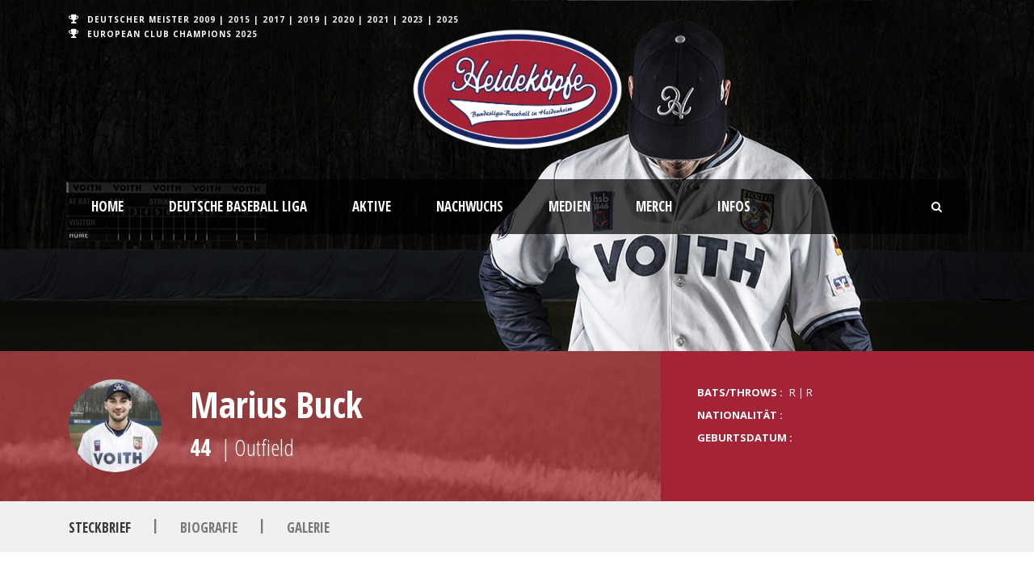

--- FILE ---
content_type: text/html; charset=UTF-8
request_url: https://www.heidekoepfe.de/player/buck-marius
body_size: 10615
content:
<!DOCTYPE html>
<!--[if IE 7]><html class="ie ie7 ltie8 ltie9" lang="de-DE"><![endif]-->
<!--[if IE 8]><html class="ie ie8 ltie9" lang="de-DE"><![endif]-->
<!--[if !(IE 7) | !(IE 8)  ]><!-->
<html lang="de-DE">
<!--<![endif]-->

<head>
	<meta charset="UTF-8" />
	<meta name="viewport" content="initial-scale = 1.0" />	<title>Heideköpfe   &raquo; Buck Marius</title>
	<link rel="pingback" href="https://www.heidekoepfe.de/xmlrpc.php" />
	
	<meta name='robots' content='max-image-preview:large' />
<link rel='dns-prefetch' href='//cdn.datatables.net' />
<link rel='dns-prefetch' href='//fonts.googleapis.com' />
<link rel="alternate" type="application/rss+xml" title="Heideköpfe &raquo; Feed" href="https://www.heidekoepfe.de/feed" />
<link rel="alternate" type="application/rss+xml" title="Heideköpfe &raquo; Kommentar-Feed" href="https://www.heidekoepfe.de/comments/feed" />
<script type="text/javascript">
window._wpemojiSettings = {"baseUrl":"https:\/\/s.w.org\/images\/core\/emoji\/14.0.0\/72x72\/","ext":".png","svgUrl":"https:\/\/s.w.org\/images\/core\/emoji\/14.0.0\/svg\/","svgExt":".svg","source":{"concatemoji":"https:\/\/www.heidekoepfe.de\/wp-includes\/js\/wp-emoji-release.min.js?ver=6.2"}};
/*! This file is auto-generated */
!function(e,a,t){var n,r,o,i=a.createElement("canvas"),p=i.getContext&&i.getContext("2d");function s(e,t){p.clearRect(0,0,i.width,i.height),p.fillText(e,0,0);e=i.toDataURL();return p.clearRect(0,0,i.width,i.height),p.fillText(t,0,0),e===i.toDataURL()}function c(e){var t=a.createElement("script");t.src=e,t.defer=t.type="text/javascript",a.getElementsByTagName("head")[0].appendChild(t)}for(o=Array("flag","emoji"),t.supports={everything:!0,everythingExceptFlag:!0},r=0;r<o.length;r++)t.supports[o[r]]=function(e){if(p&&p.fillText)switch(p.textBaseline="top",p.font="600 32px Arial",e){case"flag":return s("\ud83c\udff3\ufe0f\u200d\u26a7\ufe0f","\ud83c\udff3\ufe0f\u200b\u26a7\ufe0f")?!1:!s("\ud83c\uddfa\ud83c\uddf3","\ud83c\uddfa\u200b\ud83c\uddf3")&&!s("\ud83c\udff4\udb40\udc67\udb40\udc62\udb40\udc65\udb40\udc6e\udb40\udc67\udb40\udc7f","\ud83c\udff4\u200b\udb40\udc67\u200b\udb40\udc62\u200b\udb40\udc65\u200b\udb40\udc6e\u200b\udb40\udc67\u200b\udb40\udc7f");case"emoji":return!s("\ud83e\udef1\ud83c\udffb\u200d\ud83e\udef2\ud83c\udfff","\ud83e\udef1\ud83c\udffb\u200b\ud83e\udef2\ud83c\udfff")}return!1}(o[r]),t.supports.everything=t.supports.everything&&t.supports[o[r]],"flag"!==o[r]&&(t.supports.everythingExceptFlag=t.supports.everythingExceptFlag&&t.supports[o[r]]);t.supports.everythingExceptFlag=t.supports.everythingExceptFlag&&!t.supports.flag,t.DOMReady=!1,t.readyCallback=function(){t.DOMReady=!0},t.supports.everything||(n=function(){t.readyCallback()},a.addEventListener?(a.addEventListener("DOMContentLoaded",n,!1),e.addEventListener("load",n,!1)):(e.attachEvent("onload",n),a.attachEvent("onreadystatechange",function(){"complete"===a.readyState&&t.readyCallback()})),(e=t.source||{}).concatemoji?c(e.concatemoji):e.wpemoji&&e.twemoji&&(c(e.twemoji),c(e.wpemoji)))}(window,document,window._wpemojiSettings);
</script>
<style type="text/css">
img.wp-smiley,
img.emoji {
	display: inline !important;
	border: none !important;
	box-shadow: none !important;
	height: 1em !important;
	width: 1em !important;
	margin: 0 0.07em !important;
	vertical-align: -0.1em !important;
	background: none !important;
	padding: 0 !important;
}
</style>
	<link rel='stylesheet' id='wp-block-library-css' href='https://www.heidekoepfe.de/wp-includes/css/dist/block-library/style.min.css?ver=6.2' type='text/css' media='all' />
<link rel='stylesheet' id='classic-theme-styles-css' href='https://www.heidekoepfe.de/wp-includes/css/classic-themes.min.css?ver=6.2' type='text/css' media='all' />
<style id='global-styles-inline-css' type='text/css'>
body{--wp--preset--color--black: #000000;--wp--preset--color--cyan-bluish-gray: #abb8c3;--wp--preset--color--white: #ffffff;--wp--preset--color--pale-pink: #f78da7;--wp--preset--color--vivid-red: #cf2e2e;--wp--preset--color--luminous-vivid-orange: #ff6900;--wp--preset--color--luminous-vivid-amber: #fcb900;--wp--preset--color--light-green-cyan: #7bdcb5;--wp--preset--color--vivid-green-cyan: #00d084;--wp--preset--color--pale-cyan-blue: #8ed1fc;--wp--preset--color--vivid-cyan-blue: #0693e3;--wp--preset--color--vivid-purple: #9b51e0;--wp--preset--gradient--vivid-cyan-blue-to-vivid-purple: linear-gradient(135deg,rgba(6,147,227,1) 0%,rgb(155,81,224) 100%);--wp--preset--gradient--light-green-cyan-to-vivid-green-cyan: linear-gradient(135deg,rgb(122,220,180) 0%,rgb(0,208,130) 100%);--wp--preset--gradient--luminous-vivid-amber-to-luminous-vivid-orange: linear-gradient(135deg,rgba(252,185,0,1) 0%,rgba(255,105,0,1) 100%);--wp--preset--gradient--luminous-vivid-orange-to-vivid-red: linear-gradient(135deg,rgba(255,105,0,1) 0%,rgb(207,46,46) 100%);--wp--preset--gradient--very-light-gray-to-cyan-bluish-gray: linear-gradient(135deg,rgb(238,238,238) 0%,rgb(169,184,195) 100%);--wp--preset--gradient--cool-to-warm-spectrum: linear-gradient(135deg,rgb(74,234,220) 0%,rgb(151,120,209) 20%,rgb(207,42,186) 40%,rgb(238,44,130) 60%,rgb(251,105,98) 80%,rgb(254,248,76) 100%);--wp--preset--gradient--blush-light-purple: linear-gradient(135deg,rgb(255,206,236) 0%,rgb(152,150,240) 100%);--wp--preset--gradient--blush-bordeaux: linear-gradient(135deg,rgb(254,205,165) 0%,rgb(254,45,45) 50%,rgb(107,0,62) 100%);--wp--preset--gradient--luminous-dusk: linear-gradient(135deg,rgb(255,203,112) 0%,rgb(199,81,192) 50%,rgb(65,88,208) 100%);--wp--preset--gradient--pale-ocean: linear-gradient(135deg,rgb(255,245,203) 0%,rgb(182,227,212) 50%,rgb(51,167,181) 100%);--wp--preset--gradient--electric-grass: linear-gradient(135deg,rgb(202,248,128) 0%,rgb(113,206,126) 100%);--wp--preset--gradient--midnight: linear-gradient(135deg,rgb(2,3,129) 0%,rgb(40,116,252) 100%);--wp--preset--duotone--dark-grayscale: url('#wp-duotone-dark-grayscale');--wp--preset--duotone--grayscale: url('#wp-duotone-grayscale');--wp--preset--duotone--purple-yellow: url('#wp-duotone-purple-yellow');--wp--preset--duotone--blue-red: url('#wp-duotone-blue-red');--wp--preset--duotone--midnight: url('#wp-duotone-midnight');--wp--preset--duotone--magenta-yellow: url('#wp-duotone-magenta-yellow');--wp--preset--duotone--purple-green: url('#wp-duotone-purple-green');--wp--preset--duotone--blue-orange: url('#wp-duotone-blue-orange');--wp--preset--font-size--small: 13px;--wp--preset--font-size--medium: 20px;--wp--preset--font-size--large: 36px;--wp--preset--font-size--x-large: 42px;--wp--preset--spacing--20: 0.44rem;--wp--preset--spacing--30: 0.67rem;--wp--preset--spacing--40: 1rem;--wp--preset--spacing--50: 1.5rem;--wp--preset--spacing--60: 2.25rem;--wp--preset--spacing--70: 3.38rem;--wp--preset--spacing--80: 5.06rem;--wp--preset--shadow--natural: 6px 6px 9px rgba(0, 0, 0, 0.2);--wp--preset--shadow--deep: 12px 12px 50px rgba(0, 0, 0, 0.4);--wp--preset--shadow--sharp: 6px 6px 0px rgba(0, 0, 0, 0.2);--wp--preset--shadow--outlined: 6px 6px 0px -3px rgba(255, 255, 255, 1), 6px 6px rgba(0, 0, 0, 1);--wp--preset--shadow--crisp: 6px 6px 0px rgba(0, 0, 0, 1);}:where(.is-layout-flex){gap: 0.5em;}body .is-layout-flow > .alignleft{float: left;margin-inline-start: 0;margin-inline-end: 2em;}body .is-layout-flow > .alignright{float: right;margin-inline-start: 2em;margin-inline-end: 0;}body .is-layout-flow > .aligncenter{margin-left: auto !important;margin-right: auto !important;}body .is-layout-constrained > .alignleft{float: left;margin-inline-start: 0;margin-inline-end: 2em;}body .is-layout-constrained > .alignright{float: right;margin-inline-start: 2em;margin-inline-end: 0;}body .is-layout-constrained > .aligncenter{margin-left: auto !important;margin-right: auto !important;}body .is-layout-constrained > :where(:not(.alignleft):not(.alignright):not(.alignfull)){max-width: var(--wp--style--global--content-size);margin-left: auto !important;margin-right: auto !important;}body .is-layout-constrained > .alignwide{max-width: var(--wp--style--global--wide-size);}body .is-layout-flex{display: flex;}body .is-layout-flex{flex-wrap: wrap;align-items: center;}body .is-layout-flex > *{margin: 0;}:where(.wp-block-columns.is-layout-flex){gap: 2em;}.has-black-color{color: var(--wp--preset--color--black) !important;}.has-cyan-bluish-gray-color{color: var(--wp--preset--color--cyan-bluish-gray) !important;}.has-white-color{color: var(--wp--preset--color--white) !important;}.has-pale-pink-color{color: var(--wp--preset--color--pale-pink) !important;}.has-vivid-red-color{color: var(--wp--preset--color--vivid-red) !important;}.has-luminous-vivid-orange-color{color: var(--wp--preset--color--luminous-vivid-orange) !important;}.has-luminous-vivid-amber-color{color: var(--wp--preset--color--luminous-vivid-amber) !important;}.has-light-green-cyan-color{color: var(--wp--preset--color--light-green-cyan) !important;}.has-vivid-green-cyan-color{color: var(--wp--preset--color--vivid-green-cyan) !important;}.has-pale-cyan-blue-color{color: var(--wp--preset--color--pale-cyan-blue) !important;}.has-vivid-cyan-blue-color{color: var(--wp--preset--color--vivid-cyan-blue) !important;}.has-vivid-purple-color{color: var(--wp--preset--color--vivid-purple) !important;}.has-black-background-color{background-color: var(--wp--preset--color--black) !important;}.has-cyan-bluish-gray-background-color{background-color: var(--wp--preset--color--cyan-bluish-gray) !important;}.has-white-background-color{background-color: var(--wp--preset--color--white) !important;}.has-pale-pink-background-color{background-color: var(--wp--preset--color--pale-pink) !important;}.has-vivid-red-background-color{background-color: var(--wp--preset--color--vivid-red) !important;}.has-luminous-vivid-orange-background-color{background-color: var(--wp--preset--color--luminous-vivid-orange) !important;}.has-luminous-vivid-amber-background-color{background-color: var(--wp--preset--color--luminous-vivid-amber) !important;}.has-light-green-cyan-background-color{background-color: var(--wp--preset--color--light-green-cyan) !important;}.has-vivid-green-cyan-background-color{background-color: var(--wp--preset--color--vivid-green-cyan) !important;}.has-pale-cyan-blue-background-color{background-color: var(--wp--preset--color--pale-cyan-blue) !important;}.has-vivid-cyan-blue-background-color{background-color: var(--wp--preset--color--vivid-cyan-blue) !important;}.has-vivid-purple-background-color{background-color: var(--wp--preset--color--vivid-purple) !important;}.has-black-border-color{border-color: var(--wp--preset--color--black) !important;}.has-cyan-bluish-gray-border-color{border-color: var(--wp--preset--color--cyan-bluish-gray) !important;}.has-white-border-color{border-color: var(--wp--preset--color--white) !important;}.has-pale-pink-border-color{border-color: var(--wp--preset--color--pale-pink) !important;}.has-vivid-red-border-color{border-color: var(--wp--preset--color--vivid-red) !important;}.has-luminous-vivid-orange-border-color{border-color: var(--wp--preset--color--luminous-vivid-orange) !important;}.has-luminous-vivid-amber-border-color{border-color: var(--wp--preset--color--luminous-vivid-amber) !important;}.has-light-green-cyan-border-color{border-color: var(--wp--preset--color--light-green-cyan) !important;}.has-vivid-green-cyan-border-color{border-color: var(--wp--preset--color--vivid-green-cyan) !important;}.has-pale-cyan-blue-border-color{border-color: var(--wp--preset--color--pale-cyan-blue) !important;}.has-vivid-cyan-blue-border-color{border-color: var(--wp--preset--color--vivid-cyan-blue) !important;}.has-vivid-purple-border-color{border-color: var(--wp--preset--color--vivid-purple) !important;}.has-vivid-cyan-blue-to-vivid-purple-gradient-background{background: var(--wp--preset--gradient--vivid-cyan-blue-to-vivid-purple) !important;}.has-light-green-cyan-to-vivid-green-cyan-gradient-background{background: var(--wp--preset--gradient--light-green-cyan-to-vivid-green-cyan) !important;}.has-luminous-vivid-amber-to-luminous-vivid-orange-gradient-background{background: var(--wp--preset--gradient--luminous-vivid-amber-to-luminous-vivid-orange) !important;}.has-luminous-vivid-orange-to-vivid-red-gradient-background{background: var(--wp--preset--gradient--luminous-vivid-orange-to-vivid-red) !important;}.has-very-light-gray-to-cyan-bluish-gray-gradient-background{background: var(--wp--preset--gradient--very-light-gray-to-cyan-bluish-gray) !important;}.has-cool-to-warm-spectrum-gradient-background{background: var(--wp--preset--gradient--cool-to-warm-spectrum) !important;}.has-blush-light-purple-gradient-background{background: var(--wp--preset--gradient--blush-light-purple) !important;}.has-blush-bordeaux-gradient-background{background: var(--wp--preset--gradient--blush-bordeaux) !important;}.has-luminous-dusk-gradient-background{background: var(--wp--preset--gradient--luminous-dusk) !important;}.has-pale-ocean-gradient-background{background: var(--wp--preset--gradient--pale-ocean) !important;}.has-electric-grass-gradient-background{background: var(--wp--preset--gradient--electric-grass) !important;}.has-midnight-gradient-background{background: var(--wp--preset--gradient--midnight) !important;}.has-small-font-size{font-size: var(--wp--preset--font-size--small) !important;}.has-medium-font-size{font-size: var(--wp--preset--font-size--medium) !important;}.has-large-font-size{font-size: var(--wp--preset--font-size--large) !important;}.has-x-large-font-size{font-size: var(--wp--preset--font-size--x-large) !important;}
.wp-block-navigation a:where(:not(.wp-element-button)){color: inherit;}
:where(.wp-block-columns.is-layout-flex){gap: 2em;}
.wp-block-pullquote{font-size: 1.5em;line-height: 1.6;}
</style>
<link rel='stylesheet' id='datatables-css-css' href='//cdn.datatables.net/1.13.4/css/jquery.dataTables.min.css?ver=6.2' type='text/css' media='all' />
<link rel='stylesheet' id='contact-form-7-css' href='https://www.heidekoepfe.de/wp-content/plugins/contact-form-7/includes/css/styles.css?ver=5.7.6' type='text/css' media='all' />
<link rel='stylesheet' id='style-css' href='https://www.heidekoepfe.de/wp-content/themes/heidekoepfe2023/style.css?ver=6.2' type='text/css' media='all' />
<link rel='stylesheet' id='Open-Sans-Condensed-google-font-css' href='https://fonts.googleapis.com/css?family=Open+Sans+Condensed%3A300%2C300italic%2C700&#038;subset=greek%2Ccyrillic-ext%2Ccyrillic%2Clatin%2Clatin-ext%2Cvietnamese%2Cgreek-ext&#038;ver=6.2' type='text/css' media='all' />
<link rel='stylesheet' id='Open-Sans-google-font-css' href='https://fonts.googleapis.com/css?family=Open+Sans%3A300%2C300italic%2Cregular%2Citalic%2C600%2C600italic%2C700%2C700italic%2C800%2C800italic&#038;subset=greek%2Ccyrillic-ext%2Ccyrillic%2Clatin%2Clatin-ext%2Cvietnamese%2Cgreek-ext&#038;ver=6.2' type='text/css' media='all' />
<link rel='stylesheet' id='superfish-css' href='https://www.heidekoepfe.de/wp-content/themes/heidekoepfe2023/plugins/superfish/css/superfish.css?ver=6.2' type='text/css' media='all' />
<link rel='stylesheet' id='dlmenu-css' href='https://www.heidekoepfe.de/wp-content/themes/heidekoepfe2023/plugins/dl-menu/component.css?ver=6.2' type='text/css' media='all' />
<link rel='stylesheet' id='font-awesome-css' href='https://www.heidekoepfe.de/wp-content/themes/heidekoepfe2023/plugins/font-awesome/css/font-awesome.min.css?ver=6.2' type='text/css' media='all' />
<!--[if lt IE 8]>
<link rel='stylesheet' id='font-awesome-ie7-css' href='https://www.heidekoepfe.de/wp-content/themes/heidekoepfe2023/plugins/font-awesome/css/font-awesome-ie7.min.css?ver=6.2' type='text/css' media='all' />
<![endif]-->
<link rel='stylesheet' id='jquery-fancybox-css' href='https://www.heidekoepfe.de/wp-content/themes/heidekoepfe2023/plugins/fancybox/jquery.fancybox.css?ver=6.2' type='text/css' media='all' />
<link rel='stylesheet' id='realsoccer_flexslider-css' href='https://www.heidekoepfe.de/wp-content/themes/heidekoepfe2023/plugins/flexslider/flexslider.css?ver=6.2' type='text/css' media='all' />
<link rel='stylesheet' id='style-responsive-css' href='https://www.heidekoepfe.de/wp-content/themes/heidekoepfe2023/stylesheet/style-responsive.css?ver=6.2' type='text/css' media='all' />
<link rel='stylesheet' id='style-custom-css' href='https://www.heidekoepfe.de/wp-content/themes/heidekoepfe2023/stylesheet/style-custom.css?ver=6.2' type='text/css' media='all' />
<link rel='stylesheet' id='video-js-css' href='https://www.heidekoepfe.de/wp-content/plugins/video-embed-thumbnail-generator/video-js/video-js.min.css?ver=7.20.3' type='text/css' media='all' />
<link rel='stylesheet' id='video-js-kg-skin-css' href='https://www.heidekoepfe.de/wp-content/plugins/video-embed-thumbnail-generator/video-js/kg-video-js-skin.css?ver=4.10.2' type='text/css' media='all' />
<link rel='stylesheet' id='kgvid_video_styles-css' href='https://www.heidekoepfe.de/wp-content/plugins/video-embed-thumbnail-generator/src/public/css/videopack-styles.css?ver=4.10.2' type='text/css' media='all' />
<link rel='stylesheet' id='ms-main-css' href='https://www.heidekoepfe.de/wp-content/plugins/masterslider/public/assets/css/masterslider.main.css?ver=3.6.5' type='text/css' media='all' />
<link rel='stylesheet' id='ms-custom-css' href='https://www.heidekoepfe.de/wp-content/uploads/masterslider/custom.css?ver=4.7' type='text/css' media='all' />
<!--[if lt IE 8]>
<script type='text/javascript' src='https://www.heidekoepfe.de/wp-includes/js/json2.min.js?ver=2015-05-03' id='json2-js'></script>
<![endif]-->
<script type='text/javascript' src='https://www.heidekoepfe.de/wp-includes/js/jquery/jquery.min.js?ver=3.6.3' id='jquery-core-js'></script>
<script type='text/javascript' src='https://www.heidekoepfe.de/wp-includes/js/jquery/jquery-migrate.min.js?ver=3.4.0' id='jquery-migrate-js'></script>
<script type='text/javascript' src='//cdn.datatables.net/1.13.4/js/jquery.dataTables.min.js?ver=6.2' id='datatables-js-js'></script>
<link rel="https://api.w.org/" href="https://www.heidekoepfe.de/wp-json/" /><link rel="EditURI" type="application/rsd+xml" title="RSD" href="https://www.heidekoepfe.de/xmlrpc.php?rsd" />
<link rel="wlwmanifest" type="application/wlwmanifest+xml" href="https://www.heidekoepfe.de/wp-includes/wlwmanifest.xml" />
<meta name="generator" content="WordPress 6.2" />
<link rel="canonical" href="https://www.heidekoepfe.de/player/buck-marius" />
<link rel='shortlink' href='https://www.heidekoepfe.de/?p=3843' />
<link rel="alternate" type="application/json+oembed" href="https://www.heidekoepfe.de/wp-json/oembed/1.0/embed?url=https%3A%2F%2Fwww.heidekoepfe.de%2Fplayer%2Fbuck-marius" />
<link rel="alternate" type="text/xml+oembed" href="https://www.heidekoepfe.de/wp-json/oembed/1.0/embed?url=https%3A%2F%2Fwww.heidekoepfe.de%2Fplayer%2Fbuck-marius&#038;format=xml" />
<script>var ms_grabbing_curosr='https://www.heidekoepfe.de/wp-content/plugins/masterslider/public/assets/css/common/grabbing.cur',ms_grab_curosr='https://www.heidekoepfe.de/wp-content/plugins/masterslider/public/assets/css/common/grab.cur';</script>
<meta name="generator" content="MasterSlider 3.6.5 - Responsive Touch Image Slider" />
<!-- load the script for older ie version -->
<!--[if lt IE 9]>
<script src="https://www.heidekoepfe.de/wp-content/themes/heidekoepfe2023/javascript/html5.js" type="text/javascript"></script>
<script src="https://www.heidekoepfe.de/wp-content/themes/heidekoepfe2023/plugins/easy-pie-chart/excanvas.js" type="text/javascript"></script>
<![endif]-->
		<style type="text/css" id="wp-custom-css">
			header.gdlr-header-wrapper {
    width: 100%;
	    background-size: cover;
}

.home .gdlr-header-wrapper {
    height: 0px;
    position: absolute !important;
}


.gdlr-item-title-wrapper.pos-left .gdlr-item-title:before {
    background-image: url(https://www.heidekoepfe.de/wp-content/themes/heidekoepfe2023/images/baseball.png);
    background-size: 25px 23px;
    display: inline-block;
    width: 25px;
    height: 23px;
    content: "";
    margin-right: 10px;
    margin-bottom: -2px;
}


body.single .gdlr-header-wrapper {
	position: relative !important;
	background-size: cover;
    background-image: url(https://www.heidekoepfe.de/wp-content/uploads/2016/03/heidekoepfe_merchandise_header.jpg);
}

.gdlr-sidebar .gdlr-widget-title:before {
    background-image: url(https://www.heidekoepfe.de/wp-content/themes/heidekoepfe2023/images/baseball.png);
    background-size: 25px 23px;
    display: inline-block;
    width: 25px;
    height: 23px;
    content: "";
    margin-right: 10px;
    margin-bottom: -2px;
}

body.archive .gdlr-header-wrapper, body.search .gdlr-header-wrapper {
    background-image: url(https://www.heidekoepfe.de/wp-content/uploads/2016/04/heidekoepfe_pagetitelback.jpg);
}

h1.gdlr-page-caption {
	display: none !important;
}

.fancybox-title-float-wrap .child {
    display: none !important;
}

body.category-bilder .gdlr-blog-full .gdlr-blog-thumbnail {
    display: none;
}

.category-bilder #categories-4, .category-bilder #text-2, .category-termine #categories-4, .category-termine #text-2, .search-results #categories-4, .search-results #text-2 {
    display: none !important;
}

.gdlr-page-title {
	visibility: hidden;
}

div.blog-comment{
	display: none;
}

.scroll-down-arrow {
    z-index: 888 !important;
    position: absolute;
    bottom: 10%;
    left: 50%;
}

.scroll-down-arrow span {
    content: url(https://www.heidekoepfe.de/wp-content/themes/heidekoepfe2023/images/arrow.svg);
    animation: bounce 2s infinite;
    -webkit-animation: bounce 2s infinite;
    -moz-animation: bounce 2s infinite;
    -o-animation: bounce 2s infinite;
    animation: bounce 2s infinite;
}

.scroll-down-arrow span:after {
    content: url(https://www.heidekoepfe.de/wp-content/themes/heidekoepfe2023/images/arrow.svg);
    animation: bounce 2s infinite;
    -webkit-animation: bounce 2s infinite;
    -moz-animation: bounce 2s infinite;
    -o-animation: bounce 2s infinite;
    animation: bounce 2s infinite;
    height: 57px;
    width: 57px;
}



@-webkit-keyframes bounce {
    0%, 20%, 50%, 80%, 100% {-webkit-transform: translateY(0);}
    40% {-webkit-transform: translateY(-30px);}
    60% {-webkit-transform: translateY(-15px);}
}

@-moz-keyframes bounce {
    0%, 20%, 50%, 80%, 100% {-moz-transform: translateY(0);}
    40% {-moz-transform: translateY(-30px);}
    60% {-moz-transform: translateY(-15px);}
}

@-o-keyframes bounce {
    0%, 20%, 50%, 80%, 100% {-o-transform: translateY(0);}
    40% {-o-transform: translateY(-30px);}
    60% {-o-transform: translateY(-15px);}
}
@keyframes bounce {
    0%, 20%, 50%, 80%, 100% {transform: translateY(0);}
    40% {transform: translateY(-30px);}
    60% {transform: translateY(-15px);}
}



.scroll-down-arrow:hover { opacity: .9; }

html {scroll-behavior: smooth;}



[data-object-type="table"] th:nth-child(2), [data-object-type="table"] td:nth-child(2)  { text-align: left; border-right: 0px; padding-left: 0; padding-right: 0; background-size: 20px 20px !important; background-repeat: no-repeat !important; background-position: 14px 16px !important; padding-left: 41px !important; }
[data-object-type="table"] tr th { font-size: 14px; font-weight: bold; text-transform: uppercase; padding: 8px 3px;}


.gdlr-table-pos, .gdlr-table-team, .gdlr-table-home, .gdlr-table-away,
.gdlr-table-p, .gdlr-table-end{ border-right-width: 1px; border-right-style: solid; }
.gdlr-league-table{ font-weight: bold; text-align: center; text-transform: uppercase; }
.gdlr-league-table tr th{ font-size: 15px; font-weight: bold; }
.gdlr-league-table tr td{ border-bottom: 0px; }
.gdlr-league-table .gdlr-table-team{ text-align: left; padding-left: 20px; padding-right: 20px; }
.gdlr-league-table .gdlr-table-pos { width: 7%; }
.gdlr-league-table .gdlr-table-score { width: 4%; padding-left: 6px; padding-right: 6px; }
.gdlr-league-table .gdlr-table-p { width: 5%; }

.gdlr-small-league-table, table.standings { text-align: center; }
table.standings { background: #f5f5f5; }
.gdlr-small-league-table tr, table.standings tr { border-left-width: 1px; border-left-style: solid;
	border-right-width: 1px; border-right-style: solid; }
.gdlr-small-league-table tr:last-child, table.standings tr:last-child { border-bottom-width: 1px; border-bottom-style: solid; }
.gdlr-small-league-table tr th, table.standings tr th{ font-size: 14px; font-weight: bold; text-transform: uppercase; padding: 8px 3px; }
table.standings tr th{ background-color: #212121; border-color: #000;}
.gdlr-small-league-table tr td, table.standings tr td{ border-bottom: 0px; padding: 8px 3px; }
.gdlr-small-league-table tr:nth-child(2) td, table.standings tr:nth-child(2) td{ padding-top: 18px; background-position: 0 18px !important; }
.gdlr-small-league-table tr:last-child td, table.standings tr:last-child td{ padding-bottom: 18px; }
.gdlr-small-league-table tr .gdlr-table-team, table.standings td.team, table.standings th.hteam{ text-align: left; border-right: 0px;	padding-left: 0; padding-right: 0; background-size: 20px 20px !important; background-repeat: no-repeat !important; background-position: 0 8px !important; padding-left: 25px !important;}
.gdlr-small-league-table tr .gdlr-table-team .team-count { margin-right: 8px; }
.gdlr-small-league-table tr .gdlr-table-score { width: 10%; }
.gdlr-small-league-table tr .gdlr-table-pts,
.gdlr-small-league-table tr.gdlr-current-team { font-weight: bold; }
.gdlr-league-table-item .gdlr-full-table-link.gdlr-button{ display: block; margin: 0px; text-align: center; }
table.standings .pl { font-weight: normal !important; }


.HDH { background: url(https://www.heidekoepfe.de/wp-content/themes/heidekoepfe2023/images/team-logos/logo_heidekoepfe.png) !important; }
.HDH2 { background: url(https://www.heidekoepfe.de/wp-content/themes/heidekoepfe2023/images/team-logos/logo_heidekoepfe.png) !important; }
.HAA { background: url(https://www.heidekoepfe.de/wp-content/themes/heidekoepfe2023/images/team-logos/logo_discipleshaar.png) !important; }
.STU { background: url(https://www.heidekoepfe.de/wp-content/themes/heidekoepfe2023/images/team-logos/logo_stuttgartreds.png) !important; }
.STU2 { background: url(https://www.heidekoepfe.de/wp-content/themes/heidekoepfe2023/images/team-logos/logo_stuttgartreds.png) !important; }
.HOM { background: url(https://www.heidekoepfe.de/wp-content/themes/heidekoepfe2023/images/team-logos/logo_hornetshomburg.png) !important; }
.TUB { background: url(https://www.heidekoepfe.de/wp-content/themes/heidekoepfe2023/images/team-logos/logo_tuebingenhawks.png) !important; }
.REG { background: url(https://www.heidekoepfe.de/wp-content/themes/heidekoepfe2023/images/team-logos/logo_buchbinderlegionaere.png) !important; }
.MAT { background: url(https://www.heidekoepfe.de/wp-content/themes/heidekoepfe2023/images/team-logos/logo_tornadosmannheim.png) !important; }
.MAI { background: url(https://www.heidekoepfe.de/wp-content/themes/heidekoepfe2023/images/team-logos/logo_mainzathletics.png) !important; }
.SLS { background: url(https://www.heidekoepfe.de/wp-content/themes/heidekoepfe2023/images/team-logos/logo_saarlouishornets.png) !important; }
.ULM { background: url(https://www.heidekoepfe.de/wp-content/themes/heidekoepfe2023/images/team-logos/logo_falconsulm.png) !important; }
.GOP { background: url(https://www.heidekoepfe.de/wp-content/themes/heidekoepfe2023/images/team-logos/logo_greensox.png) !important; }
.NAG { background: url(https://www.heidekoepfe.de/wp-content/themes/heidekoepfe2023/images/team-logos/logo_nagoldmohawks.png) !important; }
.NAT { background: url(https://www.heidekoepfe.de/wp-content/themes/heidekoepfe2023/images/team-logos/logo_neuenburgatomics.png) !important; }
.KAR { background: url(https://www.heidekoepfe.de/wp-content/themes/heidekoepfe2023/images/team-logos/logo_karlsruhecougars.png) !important; }
.KAR { background: url(https://www.heidekoepfe.de/wp-content/themes/heidekoepfe2023/images/team-logos/logo_huehnstettenstorm.png) !important; }



[data-row-for="HDH"] td:nth-child(2) { background-image: url(https://www.heidekoepfe.de/wp-content/themes/heidekoepfe2023/images/team-logos/logo_heidekoepfe.png) !important; }
[data-row-for="HDH2"] td:nth-child(2) { background-image: url(https://www.heidekoepfe.de/wp-content/themes/heidekoepfe2023/images/team-logos/logo_heidekoepfe.png) !important; }
[data-row-for="HAA"] td:nth-child(2) { background-image: url(https://www.heidekoepfe.de/wp-content/themes/heidekoepfe2023/images/team-logos/logo_discipleshaar.png) !important; }
[data-row-for="STU"] td:nth-child(2) { background-image: url(https://www.heidekoepfe.de/wp-content/themes/heidekoepfe2023/images/team-logos/logo_stuttgartreds.png) !important; }
[data-row-for="STU2"] td:nth-child(2) { background-image: url(https://www.heidekoepfe.de/wp-content/themes/heidekoepfe2023/images/team-logos/logo_stuttgartreds.png) !important; }
[data-row-for="HOM"] td:nth-child(2) { background-image: url(https://www.heidekoepfe.de/wp-content/themes/heidekoepfe2023/images/team-logos/logo_hornetshomburg.png) !important; }
[data-row-for="TUB"] td:nth-child(2) { background-image: url(https://www.heidekoepfe.de/wp-content/themes/heidekoepfe2023/images/team-logos/logo_tuebingenhawks.png) !important; }
[data-row-for="REG"] td:nth-child(2) { background-image: url(https://www.heidekoepfe.de/wp-content/themes/heidekoepfe2023/images/team-logos/logo_buchbinderlegionaere.png) !important; }
[data-row-for="MAT"] td:nth-child(2) { background-image: url(https://www.heidekoepfe.de/wp-content/themes/heidekoepfe2023/images/team-logos/logo_tornadosmannheim.png) !important; }
[data-row-for="MAI"] td:nth-child(2) { background-image: url(https://www.heidekoepfe.de/wp-content/themes/heidekoepfe2023/images/team-logos/logo_mainzathletics.png) !important; }
[data-row-for="SLS"] td:nth-child(2) { background-image: url(https://www.heidekoepfe.de/wp-content/themes/heidekoepfe2023/images/team-logos/logo_saarlouishornets.png) !important; }
[data-row-for="ULM"] td:nth-child(2) { background-image: url(https://www.heidekoepfe.de/wp-content/themes/heidekoepfe2023/images/team-logos/logo_falconsulm.png) !important; }
[data-row-for="GOP"] td:nth-child(2) { background-image: url(https://www.heidekoepfe.de/wp-content/themes/heidekoepfe2023/images/team-logos/logo_greensox.png) !important; }
[data-row-for="NAG"] td:nth-child(2) { background-image: url(https://www.heidekoepfe.de/wp-content/themes/heidekoepfe2023/images/team-logos/logo_nagoldmohawks.png) !important; }
[data-row-for="NAT"] td:nth-child(2) { background-image: url(https://www.heidekoepfe.de/wp-content/themes/heidekoepfe2023/images/team-logos/logo_neuenburgatomics.png) !important; }
[data-row-for="KAR"] td:nth-child(2) { background-image: url(https://www.heidekoepfe.de/wp-content/themes/heidekoepfe2023/images/team-logos/logo_karlsruhecougars.png) !important; }
[data-row-for="HUN"] td:nth-child(2) { background-image: url(https://www.heidekoepfe.de/wp-content/themes/heidekoepfe2023/images/team-logos/logo_huehnstettenstorm.png
) !important; }



a.excerpt-read-more {
  visibility: hidden;
    position: relative;
}
a.excerpt-read-more:after {
    visibility: visible;
    position: absolute;
    top: 0;
    left: 0;
    content: "weiterlesen";
}

body.bilder .gdlr-blog-thumbnail, body.bilder #categories-4 {
	display: none;
}		</style>
		</head>

<body class="player-template-default single single-player postid-3843 _masterslider _msp_version_3.6.5">
	
<div class="body-wrapper  float-menu realsoccer-header-style-1" data-home="https://www.heidekoepfe.de" >
		<header class="gdlr-header-wrapper "  >
		<!-- top navigation -->
				<div class="top-navigation-wrapper">
			<div class="top-navigation-container container">
				<div class="top-navigation-left">
					<div class="top-navigation-left-text">
					<p style="font-size:10px; "><i class="gdlr-icon icon-trophy" style="color: #ffffff; font-size: 13px; "></i>DEUTSCHER MEISTER <a href="/bilder/deutscher-meister-2009">2009</a> | <a href="/bilder/2015-meisterfeier">2015</a> | <a href="/bilder/oktober-2017-finale-spiel-5-vs-bonn-capitals">2017</a> | <a href="/bilder/august-2019-finale-heidekoepfe-siegerehrung-deutscher-meister">2019</a> | <a href="/bilder/oktober-2020-siegerehrung-deutscher-meister">2020</a> | <a href="/bilder/august-2021-deutscher-meister-siegerehrung">2021</a> | <a href="/bilder/september-2023-heidekoepfe-vs-paderborn-untouchables-deutscher-meister-2023">2023</a> | <a href="/bilder/september-2025-deutscher-baseballmeister-siegerehrung-07-09-2025">2025</a>
</br>
<i class="gdlr-icon icon-trophy" style="color: #ffffff; font-size: 13px; "></i>EUROPEAN CLUB CHAMPIONS <a href="/erstebundesliga/heidekoepfe-schreiben-geschichte-sieg-im-europaeischen-champions-cup">2025</a></p>					</div>
				</div>
				<div class="top-navigation-right">
					<div class="top-social-wrapper">
						<div class="clear"></div>					</div>						
				</div>
				<div class="clear"></div>
			</div>
		</div>
				
		<!-- logo -->
		<div class="gdlr-header-inner">
			<div class="gdlr-header-container container">
				<!-- logo -->
				<div class="gdlr-logo">
					<a href="https://www.heidekoepfe.de" >
						<img src="https://www.heidekoepfe.de/wp-content/uploads/2016/03/heidekoepfe_logo-e1551992334853.png" alt="" width="800" height="417" />						
					</a>
					<div class="gdlr-responsive-navigation dl-menuwrapper" id="gdlr-responsive-navigation" ><button class="dl-trigger">Open Menu</button><ul id="menu-main-menu" class="dl-menu gdlr-main-mobile-menu"><li id="menu-item-5029" class="menu-item menu-item-type-custom menu-item-object-custom menu-item-5029"><a href="/">Home</a></li>
<li id="menu-item-3727" class="menu-item menu-item-type-post_type menu-item-object-page menu-item-3727"><a href="https://www.heidekoepfe.de/1-bundesliga">Deutsche Baseball Liga</a></li>
<li id="menu-item-4215" class="menu-item menu-item-type-custom menu-item-object-custom menu-item-has-children menu-item-4215"><a>Aktive</a>
<ul class="dl-submenu">
	<li id="menu-item-3837" class="menu-item menu-item-type-post_type menu-item-object-page menu-item-3837"><a href="https://www.heidekoepfe.de/aktive-2-mannschaft">Team 2. Bundesliga</a></li>
	<li id="menu-item-3836" class="menu-item menu-item-type-post_type menu-item-object-page menu-item-3836"><a href="https://www.heidekoepfe.de/team-landesliga">Team Landesliga</a></li>
</ul>
</li>
<li id="menu-item-4217" class="menu-item menu-item-type-custom menu-item-object-custom menu-item-has-children menu-item-4217"><a>Nachwuchs</a>
<ul class="dl-submenu">
	<li id="menu-item-3841" class="menu-item menu-item-type-post_type menu-item-object-page menu-item-3841"><a href="https://www.heidekoepfe.de/nachwuchs-junioren">Junioren (U18)</a></li>
	<li id="menu-item-3840" class="menu-item menu-item-type-post_type menu-item-object-page menu-item-3840"><a href="https://www.heidekoepfe.de/nachwuchs-jugend">Jugend (U15)</a></li>
	<li id="menu-item-3839" class="menu-item menu-item-type-post_type menu-item-object-page menu-item-3839"><a href="https://www.heidekoepfe.de/nachwuchs-schueler">Schüler (U12)</a></li>
	<li id="menu-item-3838" class="menu-item menu-item-type-post_type menu-item-object-page menu-item-3838"><a href="https://www.heidekoepfe.de/nachwuchs-t-ball">T-Ball (U8)</a></li>
</ul>
</li>
<li id="menu-item-4696" class="menu-item menu-item-type-custom menu-item-object-custom menu-item-has-children menu-item-4696"><a>Medien</a>
<ul class="dl-submenu">
	<li id="menu-item-28017" class="menu-item menu-item-type-custom menu-item-object-custom menu-item-28017"><a target="_blank" rel="noopener" href="https://www.youtube.com/channel/UCXAUJROTBgdUwdx5KvcxBcw?fbclid=IwAR19dGZbocHEVRIH4vjYl8_7Unn-A5VRHOo2aBBhvPGHXKLFRbh71Pnp_Qw">Heideköpfe TV</a></li>
	<li id="menu-item-3765" class="menu-item menu-item-type-post_type menu-item-object-page menu-item-3765"><a href="https://www.heidekoepfe.de/1-bundeliga-news">News</a></li>
	<li id="menu-item-4651" class="menu-item menu-item-type-post_type menu-item-object-page menu-item-4651"><a href="https://www.heidekoepfe.de/bilder">Bilder</a></li>
</ul>
</li>
<li id="menu-item-25597" class="menu-item menu-item-type-custom menu-item-object-custom menu-item-25597"><a href="/merchandise">Merch</a></li>
<li id="menu-item-4218" class="menu-item menu-item-type-custom menu-item-object-custom menu-item-has-children menu-item-4218"><a>Infos</a>
<ul class="dl-submenu">
	<li id="menu-item-4503" class="menu-item menu-item-type-post_type menu-item-object-page menu-item-4503"><a href="https://www.heidekoepfe.de/termine">Termine</a></li>
	<li id="menu-item-3731" class="menu-item menu-item-type-post_type menu-item-object-page menu-item-3731"><a href="https://www.heidekoepfe.de/sponsoring">Sponsoren</a></li>
	<li id="menu-item-31381" class="menu-item menu-item-type-post_type menu-item-object-page menu-item-31381"><a href="https://www.heidekoepfe.de/mitgliedschaft">Mitgliedschaft</a></li>
	<li id="menu-item-3825" class="menu-item menu-item-type-post_type menu-item-object-page menu-item-3825"><a href="https://www.heidekoepfe.de/ballpark">Ballpark</a></li>
	<li id="menu-item-3835" class="menu-item menu-item-type-post_type menu-item-object-page menu-item-3835"><a href="https://www.heidekoepfe.de/geschichte">Geschichte</a></li>
	<li id="menu-item-3824" class="menu-item menu-item-type-post_type menu-item-object-page menu-item-3824"><a href="https://www.heidekoepfe.de/kontakt">Kontakt &amp; Ansprechpartner</a></li>
	<li id="menu-item-4700" class="menu-item menu-item-type-custom menu-item-object-custom menu-item-has-children menu-item-4700"><a>Alles zum Regelwerk</a>
	<ul class="dl-submenu">
		<li id="menu-item-3834" class="menu-item menu-item-type-post_type menu-item-object-page menu-item-3834"><a href="https://www.heidekoepfe.de/baseballregeln">Baseballregeln</a></li>
		<li id="menu-item-3833" class="menu-item menu-item-type-post_type menu-item-object-page menu-item-3833"><a href="https://www.heidekoepfe.de/erklaerungen">Erklärungen</a></li>
		<li id="menu-item-4229" class="menu-item menu-item-type-post_type menu-item-object-page menu-item-4229"><a href="https://www.heidekoepfe.de/statistikerklaerung">Statistikerklärung</a></li>
	</ul>
</li>
</ul>
</li>
</ul></div>						
				</div>
				
				<!-- navigation -->
				<div class="gdlr-navigation-wrapper"><div class="gdlr-navigation-container container"><nav class="gdlr-navigation" id="gdlr-main-navigation" role="navigation"><ul id="menu-main-menu-1" class="sf-menu gdlr-main-menu"><li  class="menu-item menu-item-type-custom menu-item-object-custom menu-item-5029menu-item menu-item-type-custom menu-item-object-custom menu-item-5029 gdlr-normal-menu"><a href="/">Home</a></li>
<li  class="menu-item menu-item-type-post_type menu-item-object-page menu-item-3727menu-item menu-item-type-post_type menu-item-object-page menu-item-3727 gdlr-normal-menu"><a href="https://www.heidekoepfe.de/1-bundesliga">Deutsche Baseball Liga</a></li>
<li  class="menu-item menu-item-type-custom menu-item-object-custom menu-item-has-children menu-item-4215menu-item menu-item-type-custom menu-item-object-custom menu-item-has-children menu-item-4215 gdlr-normal-menu"><a>Aktive</a>
<ul class="sub-menu">
	<li  class="menu-item menu-item-type-post_type menu-item-object-page menu-item-3837"><a href="https://www.heidekoepfe.de/aktive-2-mannschaft">Team 2. Bundesliga</a></li>
	<li  class="menu-item menu-item-type-post_type menu-item-object-page menu-item-3836"><a href="https://www.heidekoepfe.de/team-landesliga">Team Landesliga</a></li>
</ul>
</li>
<li  class="menu-item menu-item-type-custom menu-item-object-custom menu-item-has-children menu-item-4217menu-item menu-item-type-custom menu-item-object-custom menu-item-has-children menu-item-4217 gdlr-normal-menu"><a>Nachwuchs</a>
<ul class="sub-menu">
	<li  class="menu-item menu-item-type-post_type menu-item-object-page menu-item-3841"><a href="https://www.heidekoepfe.de/nachwuchs-junioren">Junioren (U18)</a></li>
	<li  class="menu-item menu-item-type-post_type menu-item-object-page menu-item-3840"><a href="https://www.heidekoepfe.de/nachwuchs-jugend">Jugend (U15)</a></li>
	<li  class="menu-item menu-item-type-post_type menu-item-object-page menu-item-3839"><a href="https://www.heidekoepfe.de/nachwuchs-schueler">Schüler (U12)</a></li>
	<li  class="menu-item menu-item-type-post_type menu-item-object-page menu-item-3838"><a href="https://www.heidekoepfe.de/nachwuchs-t-ball">T-Ball (U8)</a></li>
</ul>
</li>
<li  class="menu-item menu-item-type-custom menu-item-object-custom menu-item-has-children menu-item-4696menu-item menu-item-type-custom menu-item-object-custom menu-item-has-children menu-item-4696 gdlr-normal-menu"><a>Medien</a>
<ul class="sub-menu">
	<li  class="menu-item menu-item-type-custom menu-item-object-custom menu-item-28017"><a target="_blank" href="https://www.youtube.com/channel/UCXAUJROTBgdUwdx5KvcxBcw?fbclid=IwAR19dGZbocHEVRIH4vjYl8_7Unn-A5VRHOo2aBBhvPGHXKLFRbh71Pnp_Qw">Heideköpfe TV</a></li>
	<li  class="menu-item menu-item-type-post_type menu-item-object-page menu-item-3765"><a href="https://www.heidekoepfe.de/1-bundeliga-news">News</a></li>
	<li  class="menu-item menu-item-type-post_type menu-item-object-page menu-item-4651"><a href="https://www.heidekoepfe.de/bilder">Bilder</a></li>
</ul>
</li>
<li  class="menu-item menu-item-type-custom menu-item-object-custom menu-item-25597menu-item menu-item-type-custom menu-item-object-custom menu-item-25597 gdlr-normal-menu"><a href="/merchandise">Merch</a></li>
<li  class="menu-item menu-item-type-custom menu-item-object-custom menu-item-has-children menu-item-4218menu-item menu-item-type-custom menu-item-object-custom menu-item-has-children menu-item-4218 gdlr-normal-menu"><a>Infos</a>
<ul class="sub-menu">
	<li  class="menu-item menu-item-type-post_type menu-item-object-page menu-item-4503"><a href="https://www.heidekoepfe.de/termine">Termine</a></li>
	<li  class="menu-item menu-item-type-post_type menu-item-object-page menu-item-3731"><a href="https://www.heidekoepfe.de/sponsoring">Sponsoren</a></li>
	<li  class="menu-item menu-item-type-post_type menu-item-object-page menu-item-31381"><a href="https://www.heidekoepfe.de/mitgliedschaft">Mitgliedschaft</a></li>
	<li  class="menu-item menu-item-type-post_type menu-item-object-page menu-item-3825"><a href="https://www.heidekoepfe.de/ballpark">Ballpark</a></li>
	<li  class="menu-item menu-item-type-post_type menu-item-object-page menu-item-3835"><a href="https://www.heidekoepfe.de/geschichte">Geschichte</a></li>
	<li  class="menu-item menu-item-type-post_type menu-item-object-page menu-item-3824"><a href="https://www.heidekoepfe.de/kontakt">Kontakt &amp; Ansprechpartner</a></li>
	<li  class="menu-item menu-item-type-custom menu-item-object-custom menu-item-has-children menu-item-4700"><a>Alles zum Regelwerk</a>
	<ul class="sub-menu">
		<li  class="menu-item menu-item-type-post_type menu-item-object-page menu-item-3834"><a href="https://www.heidekoepfe.de/baseballregeln">Baseballregeln</a></li>
		<li  class="menu-item menu-item-type-post_type menu-item-object-page menu-item-3833"><a href="https://www.heidekoepfe.de/erklaerungen">Erklärungen</a></li>
		<li  class="menu-item menu-item-type-post_type menu-item-object-page menu-item-4229"><a href="https://www.heidekoepfe.de/statistikerklaerung">Statistikerklärung</a></li>
	</ul>
</li>
</ul>
</li>
</ul></nav><i class="icon-search fa fa-search gdlr-menu-search-button" id="gdlr-menu-search-button" ></i>
<div class="gdlr-menu-search" id="gdlr-menu-search">
	<form method="get" id="searchform" action="https://www.heidekoepfe.de/">
				<div class="search-text">
			<input type="text" value="Type Keywords" name="s" autocomplete="off" data-default="Type Keywords" />
		</div>
		<input type="submit" value="" />
		<div class="clear"></div>
	</form>	
</div>	
<div class="clear"></div></div></div><div id="gdlr-header-substitute" ></div>	
				
				<div class="clear"></div>
			</div>
		</div>
		
		
		<div class="gdlr-page-title-wrapper" >
			<div class="gdlr-page-title-container container" >
				<h3 class="gdlr-page-title">Player Profile</h3>
			</div>	
		</div>	
			<div class="clear"></div>
	</header>

		<div class="content-wrapper"><div class="gdlr-content">

	
	<!-- player info -->
	<div class="gdlr-soccer-player-general-info-wrapper">
		<div class="gdlr-soccer-player-general-info-container container">
			<div class="gdlr-soccer-player-general-info-inner gdlr-item">
				<div class="gdlr-soccer-player-general-info-left">
					<div class="gdlr-soccer-player-general-info-left-overlay"></div>
					<div class="gdlr-soccer-player-thumbnail"><a href="https://www.heidekoepfe.de/wp-content/uploads/2016/04/Buck_Marius.jpg" title="Buck_Marius" data-rel="fancybox" ><img src="https://www.heidekoepfe.de/wp-content/uploads/2016/04/Buck_Marius-150x150.jpg" alt="" width="150" height="150" /></a></div>					<h1 class="gdlr-soccer-player-title">Marius Buck</h1>
					<h4 class="gdlr-soccer-player-title-info">
						<span class="gdlr-soccer-player-squad" >44</span>
						<span class="gdlr-soccer-player-position" >&#124; Outfield</span>
					</h4>
				</div>
				<div class="gdlr-soccer-player-general-info-right-wrapper">
					<div class="gdlr-soccer-player-general-info-right-inner">
					<div class="gdlr-soccer-player-general-info-right"><span class="gdlr-soccer-head">Bats/Throws :</span><span class="gdlr-soccer-tail">R | R</span></div><div class="gdlr-soccer-player-general-info-right"><span class="gdlr-soccer-head">Nationalit&auml;t :</span><span class="gdlr-soccer-tail"></span></div><div class="gdlr-soccer-player-general-info-right"><span class="gdlr-soccer-head">Geburtsdatum :</span><span class="gdlr-soccer-tail"></span></div>					</div>
				</div>
				<div class="clear"></div>
			</div>
		</div>
	</div>

	<!-- tab title -->
	<div class="gdlr-soccer-player-tab-title-wrapper">
		<div class="gdlr-soccer-player-tab-title-container container">
			<div class="gdlr-soccer-player-tab-title-inner gdlr-item gdlr-title-font">
				<a class="gdlr-soccer-tab active" href="#" data-tab="player-stats" >Steckbrief</a>
				<span class="gdlr-separator" >|</span>
				<a class="gdlr-soccer-tab" href="#" data-tab="biography" >Biografie</a>
				<span class="gdlr-separator" >|</span>
				<a class="gdlr-soccer-tab" href="#" data-tab="gallery" >Galerie</a>
			</div>

			<div class="gdlr-soccer-player-social-wrapper">
																			</div>
		</div>
		<div class="clear"></div>
	</div>

	<!-- start content -->
	<div class="with-sidebar-wrapper">
		<div class="with-sidebar-container container">
			<div class="with-sidebar-left twelve columns">
				<div class="with-sidebar-content twelve columns">
					<div class="gdlr-soccer-single-player gdlr-item gdlr-item-start-content" >

						<!-- player stats -->
						<div class="gdlr-soccer-tab-content active" data-tab="player-stats">
							<ul class="gdlr-soccer-tab-player-info" >
							<li><span class="gdlr-soccer-tail">Gr&ouml;&szlig;e</span><span class="gdlr-soccer-head"></span></li><li><span class="gdlr-soccer-tail">Gewicht</span><span class="gdlr-soccer-head"></span></li><li><span class="gdlr-soccer-tail">Heidekopf seit</span><span class="gdlr-soccer-head"></span></li><li><span class="gdlr-soccer-tail">Bisherige Vereine</span><span class="gdlr-soccer-head"></span></li>							</ul>
<!--
							<div class="gdlr-soccer-single-player-stats" >
								<div class="gdlr-soccer-single-player-stats-tab gdlr-item gdlr-title-font">
									<a class="gdlr-soccer-tab active" href="#" data-tab="general" >General</a>
									<span class="gdlr-separator" >|</span>
									<a class="gdlr-soccer-tab" href="#" data-tab="defence-discipline" >Defence & Discipline</a>
									<span class="gdlr-separator" >|</span>
									<a class="gdlr-soccer-tab" href="#" data-tab="attack" >Attack</a>
								</div>
								<div class="gdlr-soccer-tab-content active" data-tab="general">
									<ul class="gdlr-soccer-tab-player-stats">
									<li><span class="gdlr-soccer-tail">Passes</span><span class="gdlr-soccer-head"></span></li><li><span class="gdlr-soccer-tail">Passing Accuracy</span><span class="gdlr-soccer-head"></span></li><li><span class="gdlr-soccer-tail">Passing Accuracy opp. Half</span><span class="gdlr-soccer-head"></span></li><li><span class="gdlr-soccer-tail">Duels Won</span><span class="gdlr-soccer-head"></span></li><li><span class="gdlr-soccer-tail">Duels Lost</span><span class="gdlr-soccer-head"></span></li><li><span class="gdlr-soccer-tail">Duels Won (%)</span><span class="gdlr-soccer-head"></span></li><li><span class="gdlr-soccer-tail">Aerial Duels Won</span><span class="gdlr-soccer-head"></span></li><li><span class="gdlr-soccer-tail">Aerial Duels Lost</span><span class="gdlr-soccer-head"></span></li><li><span class="gdlr-soccer-tail">Aerial Duels Won (%)</span><span class="gdlr-soccer-head"></span></li><li><span class="gdlr-soccer-tail">Recoveries</span><span class="gdlr-soccer-head"></span></li>									</ul>
								</div>
								<div class="gdlr-soccer-tab-content" data-tab="defence-discipline">
									<ul class="gdlr-soccer-tab-player-stats">
									<li><span class="gdlr-soccer-tail">Tackles Won</span><span class="gdlr-soccer-head"></span></li><li><span class="gdlr-soccer-tail">Tackles Lost</span><span class="gdlr-soccer-head"></span></li><li><span class="gdlr-soccer-tail">Tackles Won (%)</span><span class="gdlr-soccer-head"></span></li><li><span class="gdlr-soccer-tail">Clearances</span><span class="gdlr-soccer-head"></span></li><li><span class="gdlr-soccer-tail">Blocks</span><span class="gdlr-soccer-head"></span></li><li><span class="gdlr-soccer-tail">Interceptions</span><span class="gdlr-soccer-head"></span></li><li><span class="gdlr-soccer-tail">Penalties Conceded</span><span class="gdlr-soccer-head"></span></li><li><span class="gdlr-soccer-tail">Fouls Won</span><span class="gdlr-soccer-head"></span></li><li><span class="gdlr-soccer-tail">Fouls Conceded</span><span class="gdlr-soccer-head"></span></li><li><span class="gdlr-soccer-tail">Yellow Cards</span><span class="gdlr-soccer-head"></span></li><li><span class="gdlr-soccer-tail">Red Cards</span><span class="gdlr-soccer-head"></span></li>									</ul>
								</div>
								<div class="gdlr-soccer-tab-content" data-tab="attack">
									<ul class="gdlr-soccer-tab-player-stats">
									<li><span class="gdlr-soccer-tail">Goals</span><span class="gdlr-soccer-head"></span></li><li><span class="gdlr-soccer-tail">Penalty Goals</span><span class="gdlr-soccer-head"></span></li><li><span class="gdlr-soccer-tail">Minutes Per Goal</span><span class="gdlr-soccer-head"></span></li><li><span class="gdlr-soccer-tail">Total Shots On Target</span><span class="gdlr-soccer-head"></span></li><li><span class="gdlr-soccer-tail">Total Shots Off Target</span><span class="gdlr-soccer-head"></span></li><li><span class="gdlr-soccer-tail">Shooting Accuracy</span><span class="gdlr-soccer-head"></span></li><li><span class="gdlr-soccer-tail">Successful Crosses</span><span class="gdlr-soccer-head"></span></li><li><span class="gdlr-soccer-tail">Unsuccessful Crosses</span><span class="gdlr-soccer-head"></span></li><li><span class="gdlr-soccer-tail">Successful Crosses (%)</span><span class="gdlr-soccer-head"></span></li><li><span class="gdlr-soccer-tail">Assists</span><span class="gdlr-soccer-head"></span></li><li><span class="gdlr-soccer-tail">Chances Created</span><span class="gdlr-soccer-head"></span></li><li><span class="gdlr-soccer-tail">Penalties Won</span><span class="gdlr-soccer-head"></span></li><li><span class="gdlr-soccer-tail">Offsides</span><span class="gdlr-soccer-head"></span></li>									</ul>
								</div>
							</div>
	-->
						</div>

						<!-- biography -->
						<div class="gdlr-soccer-tab-content" data-tab="biography">
							<p><strong>2015</strong><br />
4. Platz CEB Pokal Rotterdam</p>
<p><strong>2015 </strong><br />
Deutsche Meisterschaft</p>
							<br />
						</div>

						<!-- gallery -->
						<div class="gdlr-soccer-tab-content" data-tab="gallery">
							<p><div class="gdlr-shortcode-wrapper"><div class="gdlr-gallery-item gdlr-item" ><div class="gallery-column one-fifth column"><div class="gallery-item"><a href="https://www.heidekoepfe.de/wp-content/uploads/2016/04/Buck_Marius.jpg" title="Buck_Marius" data-fancybox-group="gdlr-gal-1" data-rel="fancybox" ><img src="https://www.heidekoepfe.de/wp-content/uploads/2016/04/Buck_Marius-150x150.jpg" alt="" width="150" height="150" /></a><span class="gallery-caption">Foto: Kalle Linkert</span></div></div><div class="clear"></div></div></div></p>
						</div>
					</div>
				</div>
				
				<div class="clear"></div>
			</div>
			
			<div class="clear"></div>
		</div>
	</div>

</div><!-- gdlr-content -->
		<div class="clear" ></div>
	</div><!-- content wrapper -->

		
	<footer class="footer-wrapper" >
				<div class="footer-container container">
										<div class="footer-column three columns" id="footer-widget-1" >
					<div id="enhancedtextwidget-11" class="widget widget_text enhanced-text-widget gdlr-item gdlr-widget"><h3 class="gdlr-widget-title">KONTAKT</h3><div class="clear"></div><div class="textwidget widget-text"><p><strong>HellensteinEnergie Ballpark:</strong><br>
<a href="ballpark">Zur Wegbeschreibung</a><br>
<a href="termine">Aktuelle Veranstaltungen</a></p>
<p><strong><a href="kontakt">Ihre Ansprechpartner</a></strong></p>
<p><strong>Eine Abteilung des hsb 1846:</strong><br>
<a href="http://www.hsb1846.de/" style="color: #bfbfbf" target="_blank"><img src="https://www.heidekoepfe.de/wp-content/uploads/2016/04/header_logo_hsb.png" style="width: 12%;"></a></p></div></div>				</div>
										<div class="footer-column three columns" id="footer-widget-2" >
					<div id="enhancedtextwidget-10" class="widget widget_text enhanced-text-widget gdlr-item gdlr-widget"><h3 class="gdlr-widget-title">SPONSOREN</h3><div class="clear"></div><div class="textwidget widget-text"><p><strong>Topsponsor:</strong><br>
<a href="http://www.voith.com/de/" target="_blank&quot;">Voith GmbH</a><br>
<strong>Hauptsponsoren:</strong><br>
<a href="https://www.hartmann.info/" target="_blank&quot;">PAUL HARTMANN AG</a><br>
<a href="http://www.hdh-voba.de/" target="_blank&quot;">Heidenheimer Volksbank eG</a><br>
<a href="https://www.ferchau.com/de/de/standorte/heidenheim/" target="_blank&quot;">FERCHAU Engineering GmbH</a><br>
<a href="https://www.stadtwerke-heidenheim.de/" target="_blank&quot;">Stadtwerke Heidenheim AG</a><br>
<a href="http://www.koenigsbraeu.de/" target="_blank&quot;">Königsbräu Majer GmbH &amp; Co KG</a><br>
<a href="https://www.krieger-modellbau.de" target="_blank&quot;">Krieger Modellbau</a><br>
<a href="sponsoring">Zur Übersicht aller Sponsoren...</a></p></div></div>				</div>
										<div class="footer-column three columns" id="footer-widget-3" >
					<div id="enhancedtextwidget-9" class="widget widget_text enhanced-text-widget gdlr-item gdlr-widget"><h3 class="gdlr-widget-title">LINKS</h3><div class="clear"></div><div class="textwidget widget-text"><p><strong>Alles zum Baseball:</strong><br>
<a href="http://www.baseball-bundesliga.de/" target="_blank">Bundesliga Baseball</a><br>
<a href="http://www.bwbsv.de/" target="_blank" title="Baden-Württembergischer Baseball- und Softballverband">BWBSV</a><br>
<a href="http://baseball-deutschland.de/" target="_blank">Baseball Deutschland</a><br>
<a href="http://mlb.mlb.com/" target="_blank" title="Major League Baseball">MLB</a><br>
<a href="http://www.mister-baseball.com/category/news/germany/" target="_blank">Mister Baseball</a><br>
<a href="http://www.baseballeurope.com/" target="_blank">Baseball Europe</a></p>
<p><strong>Unsere treuen Fans:</strong><br>
<a href="http://www.fanteam-heidekoepfe.de/" target="_blank">Heideköpfe Fanteam</a></p></div></div>				</div>
										<div class="footer-column three columns" id="footer-widget-4" >
					<div id="enhancedtextwidget-8" class="widget widget_text enhanced-text-widget gdlr-item gdlr-widget"><h3 class="gdlr-widget-title">SOCIAL MEDIA</h3><div class="clear"></div><div class="textwidget widget-text"><p><strong>Find us on Facebook and Twitter</strong></p>
<p><a href="http://www.facebook.com/Heidenheim-Heideköpfe-1598302493732568/" target="_blank"><i class="gdlr-icon icon-facebook" style="color: #ffffff; font-size: 32px; "></i></a>      <a href="http://twitter.com/Heidekoepfe" target="_blank"><i class="gdlr-icon icon-twitter" style="color: #ffffff; font-size: 32px; "></i></a></p></div></div>				</div>
									<div class="clear"></div>
		</div>
				
				<div class="copyright-wrapper">
			<div class="copyright-container container">
				<div class="copyright-left">
					© Copyright 2023, Heideköpfe | Realisierung <a href="http://design-quartier.de" target="_blank">designQUARTIER</a>				</div>
				<div class="copyright-right">
					<a href="https://www.heidekoepfe.de/wp-admin">Login</a> | <a href="/impressum">Impressum</a> | <a href="/datenschutz">Datenschutz</a>				</div>
				<div class="clear"></div>
			</div>
		</div>
			</footer>
	</div> <!-- body-wrapper -->
<script type="text/javascript"></script><script type='text/javascript' src='https://www.heidekoepfe.de/wp-content/plugins/contact-form-7/includes/swv/js/index.js?ver=5.7.6' id='swv-js'></script>
<script type='text/javascript' id='contact-form-7-js-extra'>
/* <![CDATA[ */
var wpcf7 = {"api":{"root":"https:\/\/www.heidekoepfe.de\/wp-json\/","namespace":"contact-form-7\/v1"}};
/* ]]> */
</script>
<script type='text/javascript' src='https://www.heidekoepfe.de/wp-content/plugins/contact-form-7/includes/js/index.js?ver=5.7.6' id='contact-form-7-js'></script>
<script type='text/javascript' src='https://www.heidekoepfe.de/wp-content/plugins/goodlayers-soccer/javascript/gdlr-soccer.js?ver=1.0.0' id='gdlr-soccer-script-js'></script>
<script type='text/javascript' src='https://www.heidekoepfe.de/wp-content/themes/heidekoepfe2023/plugins/superfish/js/superfish.js?ver=1.0' id='superfish-js'></script>
<script type='text/javascript' src='https://www.heidekoepfe.de/wp-includes/js/hoverIntent.min.js?ver=1.10.2' id='hoverIntent-js'></script>
<script type='text/javascript' src='https://www.heidekoepfe.de/wp-content/themes/heidekoepfe2023/plugins/dl-menu/modernizr.custom.js?ver=1.0' id='modernizr-js'></script>
<script type='text/javascript' src='https://www.heidekoepfe.de/wp-content/themes/heidekoepfe2023/plugins/dl-menu/jquery.dlmenu.js?ver=1.0' id='dlmenu-js'></script>
<script type='text/javascript' src='https://www.heidekoepfe.de/wp-content/themes/heidekoepfe2023/plugins/jquery.easing.js?ver=1.0' id='jquery-easing-js'></script>
<script type='text/javascript' src='https://www.heidekoepfe.de/wp-content/themes/heidekoepfe2023/plugins/fancybox/jquery.fancybox.pack.js?ver=1.0' id='jquery-fancybox-js'></script>
<script type='text/javascript' src='https://www.heidekoepfe.de/wp-content/themes/heidekoepfe2023/plugins/fancybox/helpers/jquery.fancybox-media.js?ver=1.0' id='jquery-fancybox-media-js'></script>
<script type='text/javascript' src='https://www.heidekoepfe.de/wp-content/themes/heidekoepfe2023/plugins/fancybox/helpers/jquery.fancybox-thumbs.js?ver=1.0' id='jquery-fancybox-thumbs-js'></script>
<script type='text/javascript' src='https://www.heidekoepfe.de/wp-content/themes/heidekoepfe2023/plugins/flexslider/jquery.flexslider.js?ver=1.0' id='realsoccer_flexslider-js'></script>
<script type='text/javascript' src='https://www.heidekoepfe.de/wp-content/themes/heidekoepfe2023/javascript/gdlr-script.js?ver=1.0' id='gdlr-script-js'></script>
</body>
</html>